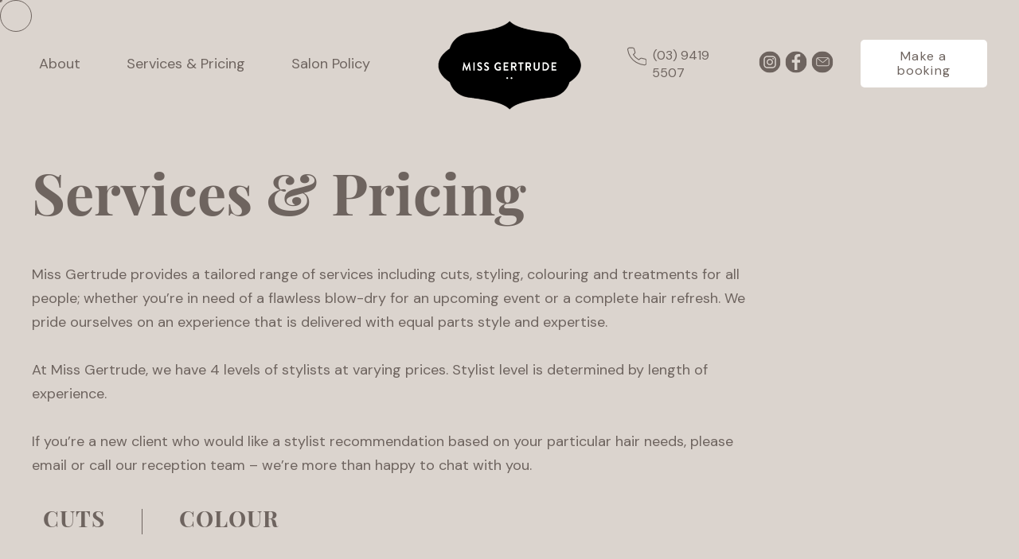

--- FILE ---
content_type: text/html; charset=UTF-8
request_url: https://missgertrude.com/services-pricing
body_size: 4179
content:
<!DOCTYPE html>
<html lang="en" >

<head>
    <title>Services & Pricing | Miss Gertude</title>
    <meta charset="utf8">
    <meta http-equiv="X-UA-Compatible" content="IE=edge" />
    <meta name="viewport"
        content="width=device-width, initial-scale=1.0, maximum-scale=1.0, user-scalable=no, shrink-to-fit=no" />
    <meta name="title" content="Services and Pricing - Miss Gertrude Hair Salon Fitzroy">
    <meta name="keywords" content="services Miss Gertrude hair salon Fitzroy; prices Miss Gertrude hair salon Fitzroy">
    <meta name="description" content="Miss Gertrude salon in Fitzroy, provides a tailored range of hair services including cuts, styling, colouring and treatments for all people.">

    <meta itemprop="name" content="Miss Gertude">
    <meta itemprop="url" content="https://missgertrude.com/services-pricing">
    <meta itemprop="description" content="Miss Gertrude salon in Fitzroy, provides a tailored range of hair services including cuts, styling, colouring and treatments for all people.">
    <meta property="og:site_name" content="Miss Gertude">
    <meta property="og:locale" content="en_GB">
    <meta property="og:type" content="website">
    <meta property="og:title" content="Services and Pricing - Miss Gertrude Hair Salon Fitzroy">
    <meta property="og:description" content="Miss Gertrude salon in Fitzroy, provides a tailored range of hair services including cuts, styling, colouring and treatments for all people.">
    <meta property="og:url" content="https://missgertrude.com/services-pricing">
    <meta property="og:image" content="">
    <meta property="og:image:secure_url" content="">
    <meta name="twitter:card" content="summary">
    <meta name="twitter:description" content="Miss Gertrude salon in Fitzroy, provides a tailored range of hair services including cuts, styling, colouring and treatments for all people.">
    <meta name="twitter:title" content="Services and Pricing - Miss Gertrude Hair Salon Fitzroy">
    <meta name="twitter:url" content="https://missgertrude.com/services-pricing">
    <meta name="twitter:image" content="">

    <meta name="csrf-token" content="L6nPV8ojyOke4q0FcBe6CynpZe9e9GqW17WYVAB5">

    <!-- Google tag (gtag.js) -->
    <script async src="https://www.googletagmanager.com/gtag/js?id=G-16B0KMQKWD"></script>
    <script>
        window.dataLayer = window.dataLayer || [];

        function gtag() {
            dataLayer.push(arguments);
        }
        gtag('js', new Date());
        gtag('config', 'G-16B0KMQKWD');

    </script>

    <script src='https://www.google.com/recaptcha/api.js'></script>
    <script src="https://js.stripe.com/v3/"></script>
    
    <link rel="shortcut icon" href="/img/favicon/favicon.ico" type="image/x-icon">
    <link rel="apple-touch-icon" sizes="180x180" href="/img/favicon/apple-touch-icon.png">
    <link rel="icon" type="image/png" sizes="32x32" href="/img/favicon/favicon-32x32.png">
    <link rel="icon" type="image/png" sizes="16x16" href="/img/favicon/favicon-16x16.png">
    <link rel="manifest" href="/site.webmanifest">

    <link rel="stylesheet" href="/css/vendor.css">
    <link rel="stylesheet" href="/css/app.css">

    <link rel="stylesheet" href="https://unpkg.com/aos@next/dist/aos.css" />
</head>

<body id="services-pricing">
    
    <header>
    <div class="desktop-menu">
        <div class="row">
            <div class="column left">
                <nav>
            <ul>
                                                                            <li><a href="https://missgertrude.com/about" class="magic-hover magic-hover__square">About</a>
                    
                                                                <li><a href="https://missgertrude.com/services-pricing" class="magic-hover magic-hover__square">Services &amp; Pricing</a>
                    
                                                                <li><a href="https://missgertrude.com/salon-policy" class="magic-hover magic-hover__square">Salon Policy</a>
                    
                                                                                                                                                    </ul>
    </nav>            </div>
            <div class="column center">
                <a href="https://missgertrude.com">
                    <img class="logo" src="/img/miss-gertrude-logo.svg" alt="Miss Gertude logo">
                </a>
            </div>
            <div class="column right">
                <a href="tel:0394195507" class="phone magic-hover magic-hover__square">(03) 9419 5507</a>
                <ul class="social-media">
                    <li><a href="https://www.instagram.com/missgertrudesalon/" target="_blank" class="facebook"><img
                                src="/img/instagram-logo.svg"></a></li>
                    <li><a href="https://www.facebook.com/MissGertrudeSalon" target="_blank" class="linkedin"><img
                                src="/img/facebook-logo.svg"></a></li>
                    <li><a href="mailto:info@missgertrude.com" class="linkedin"><img src="/img/email-logo.svg"></a></li>
                </ul>
                <a class="button white booking-modal">Make a booking</a>
            </div>
        </div>
    </div>
    <div class="mobile-menu">
        <a href="https://missgertrude.com">
            <img class="logo" src="/img/miss-gertrude-logo.svg" alt="Miss Gertude logo">
        </a>
        <div class="mobile-menu-bottom">
            <div class="column left">
                <a href="tel:0394195507" class="phone magic-hover magic-hover__square">(03) 9419 5507</a>
            </div>
            <div class="column right">
                <ul class="social-media">
                    <li><a href="https://www.instagram.com/missgertrudesalon/" target="_blank" class="facebook"><img
                                src="/img/instagram-logo.svg"></a></li>
                    <li><a href="https://www.facebook.com/MissGertrudeSalon" target="_blank" class="linkedin"><img
                                src="/img/facebook-logo.svg"></a></li>
                    <li><a href="mailto:info@missgertrude.com" class="linkedin"><img src="/img/email-logo.svg"></a></li>
                </ul>
                <div class="burger-menu" id="toggle">
                    <span class="top"></span>
                    <span class="middle"></span>
                    <span class="bottom"></span>
                </div>
            </div>
        </div>

        <div class="overlay" id="overlay">
            <nav class="overlay-menu">
                <nav>
            <ul>
                                                                            <li><a href="https://missgertrude.com/about" class="magic-hover magic-hover__square">About</a>
                    
                                                                <li><a href="https://missgertrude.com/services-pricing" class="magic-hover magic-hover__square">Services &amp; Pricing</a>
                    
                                                                <li><a href="https://missgertrude.com/salon-policy" class="magic-hover magic-hover__square">Salon Policy</a>
                    
                                                                                                                                                    </ul>
    </nav>            </nav>
        </div>
    </div>
</header>


    <main class="">
                <section id="cms-page-intro" class="container">
    <div class="cms-page-text-intro">
      <h1>Services & Pricing</h1>
      <p id="isPasted">Miss Gertrude provides a tailored range of services including cuts, styling, colouring and treatments for all people; whether you&rsquo;re in need of a flawless blow-dry for an upcoming event or a complete hair refresh. We pride ourselves on an experience that is delivered with equal parts style and expertise.</p><p><br></p><p>At Miss Gertrude, we have 4 levels of stylists at varying prices. Stylist level is determined by length of experience.&nbsp;</p><p><br></p><p>If you&rsquo;re a new client who would like a stylist recommendation based on your particular hair needs, please email or call our reception team &ndash; we&rsquo;re more than happy to chat with you.</p>
    </div>

    </section>
        <section id="services-pricing-content" class="container">
    <ul class="services-quick-links">
        <li><a href="#cuts" class="magic-hover magic-hover__square">Cuts</a></li>
        <li><a href="#colour" class="magic-hover magic-hover__square">Colour</a></li>
    </ul>

    <div class="services-pricing-item-position" id="cuts">
        <div class="services-pricing-item">
            <h3>Cuts</h3>
            <div class="services-pricing-item-row sub-section">
                <p class="col-1 bold">Hair cuts</p>
            </div>
            <div class="services-pricing-item-row">
                <p class="col-1">Dom/Darragh Cut (principle stylists)</p>
                <p class="col-2">$134</p>
            </div>
            <div class="services-pricing-item-row">
                <p class="col-1">Daniela Cut (master stylist)</p>
                <p class="col-2">$142</p>
            </div>
            <div class="services-pricing-item-row">
                <p class="col-1">Nuwee Cut (director)</p>
                <p class="col-2">$147</p>
            </div>

            <div class="services-pricing-item-row sub-section">
                <p class="col-1 bold">Blow waves</p>
            </div>
            <div class="services-pricing-item-row">
                <p class="col-1">Senior Stylist</p>
                <p class="col-2">$76 - $86</p>
            </div>
            <div class="services-pricing-item-row">
                <p class="col-1">Principal Stylist</p>
                <p class="col-2">$79 - $89</p>
            </div>
            <div class="services-pricing-item-row">
                <p class="col-1">Director</p>
                <p class="col-2">$83 - $93</p>
            </div>

            <div class="services-pricing-item-row sub-section">
                <p class="col-1 bold">Fringe cut</p>
                <p class="col-2">$29</p>
            </div>
        </div>
    </div>

    <div class="services-pricing-item-position" id="colour">
        <div class="services-pricing-item">
            <h3>Colour services</h3>

            <div class="services-pricing-item-row sub-section">
                <p class="col-1 bold">Tint</p>
            </div>
            <div class="services-pricing-item-row">
                <p class="col-1">Tint Regrowth</p>
                <p class="col-2">from $143</p>
            </div>
            <div class="services-pricing-item-row">
                <p class="col-1">Tint Long (roots to ends)</p>
                <p class="col-2">from $188</p>
            </div>
            <small class="small-text left">This service is a one colour application, applied on scalp and will cover greys.</small>

            <div class="services-pricing-item-row sub-section">
                <p class="col-1 bold">FOILS</p>
            </div>
            <div class="services-pricing-item-row">
                <p class="col-1">Partial</p>
                <p class="col-2">$99 - $114</p>
            </div>
            <div class="services-pricing-item-row">
                <p class="col-1">1/4 Head</p>
                <p class="col-2">$143 - $166</p>
            </div>
            <div class="services-pricing-item-row">
                <p class="col-1">1/2 Head</p>
                <p class="col-2">$185 - $205</p>
            </div>
            <div class="services-pricing-item-row">
                <p class="col-1">3/4 Head</p>
                <p class="col-2">$228 - $258</p>
            </div>
            <div class="services-pricing-item-row">
                <p class="col-1">Full Head</p>
                <p class="col-2">$248 - $286</p>
            </div>
            <div class="services-pricing-item-row">
                <p class="col-1">Balayage</p>
                <p class="col-2">$214 - $229</p>
            </div>

            <div class="services-pricing-item-no-row sub-section">
                <p class="col-1 bold">REWORK FOILS</p>
                <p class="col-1">If you haven't had your foils done for longer than 3 months or your regrowth is longer than 5cm, please book a rework which will  allow extra time.</p>
            </div>
            <div class="services-pricing-item-row">
                <p class="col-1">Partial</p>
                <p class="col-2">$124 - $139</p>
            </div>
            <div class="services-pricing-item-row">
                <p class="col-1">1/4 Head</p>
                <p class="col-2">$168 - $196</p>
            </div>
            <div class="services-pricing-item-row">
                <p class="col-1">1/2 Head</p>
                <p class="col-2">$210 - $238</p>
            </div>
            <div class="services-pricing-item-row">
                <p class="col-1">3/4 Head</p>
                <p class="col-2">$253 - $276</p>
            </div>
            <div class="services-pricing-item-row">
                <p class="col-1">Full Head</p>
                <p class="col-2">$273 - $311</p>
            </div>
            <div class="services-pricing-item-row">
                <p class="col-1">Balayage</p>
                <p class="col-2">$259 - $282</p>
            </div>

            <div class="services-pricing-item-no-row sub-section">
                <p class="col-1 bold">COLOUR COMBINATIONS</p>
                <p class="col-1">This service is a combination of a tint and foils.</p>
            </div>
            <div class="services-pricing-item-row">
                <p class="col-1">CC1</p>
                <p class="col-2">$178 - $208</p>
            </div>
            <div class="services-pricing-item-row">
                <p class="col-1">CC2</p>
                <p class="col-2">$202 - $232</p>
            </div>
            <div class="services-pricing-item-row">
                <p class="col-1">CC3</p>
                <p class="col-2">$238 - $268</p>
            </div>
            <div class="services-pricing-item-row">
                <p class="col-1">CC4</p>
                <p class="col-2">$268 - $298</p>
            </div>

            <div class="services-pricing-item-row sub-section">
                <p class="col-1 bold">TONER</p>
            </div>
            <div class="services-pricing-item-row">
                <p class="col-1">Toner with colour services</p>
                <p class="col-2">from $70</p>
            </div>
            <div class="services-pricing-item-row">
                <p class="col-1">Toner and styling (as a separate service)</p>
                <p class="col-2">from $100</p>
            </div>

            <div class="services-pricing-item-row sub-section">
                <p class="col-1 bold">SCALP BLEACH</p>
            </div>
            <div class="services-pricing-item-row">
                <p class="col-1">Scalp bleach</p>
                <p class="col-2">From $258 - $306</p>
            </div>
            <small class="small-text right">(Consultation needed)</small>

            <div class="services-pricing-item-row">
                <p class="col-1">Colour Correction</p>
                <p class="col-2">Consultation needed</p>
            </div>

             <div class="services-pricing-item-row">
                <p class="col-1">Perms</p>
                <p class="col-2">Consultation needed</p>
            </div>
        </div>
    </div>
</section>

<section id="cms-page-content" class="container">
            <section id="services-pricing-1col-text" class="content-block cols-1">
                            <div id="services-pricing-1col-text-col1" class="text">
                    <p>Miss Gertrude is now a certified Sustainable Salon &ndash; a social enterprise designed to make salon waste history. Through careful disposal of waste by-products, Sustainable Salons has made it possible for each and every Miss Gertrude client to eliminate 95% of the negative impact of their salon service via a small $3 fee on your service bill. This fee is delivered directly to Sustainable Salons, supporting a range of important sustainability and community initiatives.</p>
                    </div>
                    </section>
    </section>

<section id="cta-button" class="container">
    <a class="round-button booking-modal">
        <p>Make your</p>
        <h1>Booking</h1>
    </a>
</section>
    </main>

    <footer>
    <div class="top-footer">
        <div class="container">
            <div class="row">
                <div class="column left">
                    <a href="https://missgertrude.com">
                        <img class="logo" src="/img/miss-gertrude-logo.svg" alt="Miss Gertude logo">
                    </a>
                    <p>Rear 150 Gertrude St, Fitzroy VIC 3065</p>
                    <div class="phone-socmed">
                        <a href="tel:0394195507" class="phone magic-hover magic-hover__square">(03) 9419 5507</a>
                        <ul class="social-media">
                            <li><a href="https://www.instagram.com/missgertrudesalon/" target="_blank" class="facebook"><img src="/img/instagram-logo.svg"></a></li>
                            <li><a href="https://www.facebook.com/MissGertrudeSalon" target="_blank" class="linkedin"><img src="/img/facebook-logo.svg"></a></li>
                            <li><a href="mailto:info@missgertrude.com" class="linkedin"><img src="/img/email-logo.svg"></a></li>
                        </ul>
                    </div>
                </div>
                <div class="column right opening-hours">
                    <div class="opening-hours-item">
                        <span class="day">MON - TUE</span>
                        <span class="hours">10 AM - 6 PM</span>
                    </div>
                    <div class="opening-hours-item">
                        <span class="day">WED - THU</span>
                        <span class="hours">10 AM - 9 PM</span>
                    </div>
                    <div class="opening-hours-item">
                        <span class="day">FRIDAY</span>
                        <span class="hours">10 AM - 6 PM</span>
                    </div>
                    <div class="opening-hours-item">
                        <span class="day">SATURDAY</span>
                        <span class="hours">9  AM - 5 PM</span>
                    </div>
                    <div class="opening-hours-item">
                        <span class="day">SUNDAY</span>
                        <span class="hours">CLOSED</span>
                    </div>
                </div>
            </div>
        </div>
    </div>
    <div class="bottom-footer">
        <div class="container">
            <div class="row">
                <div class="column left">
                    <ul>
                        <li><a href="https://missgertrude.com/salon-policy">Salon Policy</a></li>
                    </ul>
                </div>
                <div class="column right">
                   <a href="https://digitalbridge.com.au/" target="_blank" class="credit-link">Website Design by Digital Bridge</a>
                </div>
            </div>
        </div>
    </div>
</footer>
    <div id="booking-modal" class="modal">
        <div class="modal-content">
            <span class="close-booking">&times;</span>
            <section class="home-contact-form" id="enquiry">
                <div class="prompt-text">
                    <h3>If you are needing to book a colour service after 3:30pm, please ring the salon to speak with
                        our
                        receptionist to make your booking.</h3>
                    <p>An additional 1.5 hours is required for all colour services for process and drying time and any
                        appointment made later than the time mentioned above does not allow for this required step. If
                        you
                        are unsure of timing for your colour, please call or email the salon as this will avoid any
                        rescheduling issues and ensure you are booked in with ample time for your full colour service.
                        Salon
                        hours are presented on the first page of the booking form.</p>
                </div>
                <a href="https://home.shortcutssoftware.com/missgertrude#/_h/sites/2456/details" target="_blank"
                    class="button border">Book now</a>
            </section>
        </div>
    </div>

    <div class="overlay-modal"></div>
    <div class="overlay"></div>

    <script src="/js/manifest.js"></script>
    <script src="/js/vendor.js"></script>
    <script src="/js/app.js"></script>

    <script type="text/javascript"
        src="https://res.cloudinary.com/veseylab/raw/upload/v1636192990/magicmouse/magic_mouse-1.2.1.cdn.min.js">
    </script>
    <script type="text/javascript">
        options = {
            "cursorOuter": "circle-basic",
            "hoverEffect": "circle-move",
            "hoverItemMove": false,
            "defaultCursor": false,
            "outerWidth": 40,
            "outerHeight": 40
        };
        magicMouse(options);

    </script>

    <script src="https://unpkg.com/aos@next/dist/aos.js"></script>
    <script>
        AOS.init({
            once: false,
            mirror: false
        });

    </script>


    <script src="https://missgertrude.com/js/jqvalidate-additional-methods.js"></script>

    <!-- Polyfill for ES6 Promises for IE11, UC Browser and Android browser support -->
    <script src="https://cdnjs.cloudflare.com/ajax/libs/core-js/2.4.1/core.js"></script>
    </body>

</html>


--- FILE ---
content_type: text/css
request_url: https://missgertrude.com/css/app.css
body_size: 8330
content:
@import url(https://use.typekit.net/xvb6osj.css);
@import url(https://fonts.googleapis.com/css2?family=DM+Sans&display=swap);
/*! normalize.css v8.0.1 | MIT License | github.com/necolas/normalize.css */html{-webkit-text-size-adjust:100%;line-height:1.15}body{margin:0}main{display:block}h1{font-size:2em;margin:.67em 0}hr{box-sizing:content-box;height:0;overflow:visible}pre{font-family:monospace,monospace;font-size:1em}a{background-color:transparent}abbr[title]{border-bottom:none;text-decoration:underline;-webkit-text-decoration:underline dotted;text-decoration:underline dotted}b,strong{font-weight:bolder}code,kbd,samp{font-family:monospace,monospace;font-size:1em}small{font-size:80%}sub,sup{font-size:75%;line-height:0;position:relative;vertical-align:baseline}sub{bottom:-.25em}sup{top:-.5em}img{border-style:none}button,input,optgroup,select,textarea{font-family:inherit;font-size:100%;line-height:1.15;margin:0}button,input{overflow:visible}button,select{text-transform:none}[type=button],[type=reset],[type=submit],button{-webkit-appearance:button}[type=button]::-moz-focus-inner,[type=reset]::-moz-focus-inner,[type=submit]::-moz-focus-inner,button::-moz-focus-inner{border-style:none;padding:0}[type=button]:-moz-focusring,[type=reset]:-moz-focusring,[type=submit]:-moz-focusring,button:-moz-focusring{outline:1px dotted ButtonText}fieldset{padding:.35em .75em .625em}legend{box-sizing:border-box;color:inherit;display:table;max-width:100%;padding:0;white-space:normal}progress{vertical-align:baseline}textarea{overflow:auto}[type=checkbox],[type=radio]{box-sizing:border-box;padding:0}[type=number]::-webkit-inner-spin-button,[type=number]::-webkit-outer-spin-button{height:auto}[type=search]{-webkit-appearance:textfield;outline-offset:-2px}[type=search]::-webkit-search-decoration{-webkit-appearance:none}::-webkit-file-upload-button{-webkit-appearance:button;font:inherit}details{display:block}summary{display:list-item}[hidden],template{display:none}
@charset "UTF-8";.toggle .title-name{background:#6e645f}.toggle .toggle-title{display:block;margin-bottom:1em;position:relative}.toggle .toggle-title h3{cursor:pointer;margin:0}.toggle .toggle-inner{display:none;margin:2em auto 1em;padding:0 1em 1em;text-align:left}.toggle .toggle-inner div{max-width:100%}.toggle .toggle-title .title-name{color:#fff;display:block;font-size:1.125rem;padding:1em 3em 1em 1em;text-align:left}.toggle .toggle-title .title-name:after{content:"⌃";height:24px;position:absolute;right:1em;text-align:center;top:40%;transform:translateY(-50%) rotate(180deg);transition:all .3s ease;width:24px}.toggle.active .title-name:after{content:"⌃";top:55%;transform:translateY(-50%)}.slick-slide,.slick-slide.slick-active .caption,.slick-slide:before{backface-visibility:hidden}.slick-slide:before{content:"";height:100%;left:0;position:absolute;top:0;width:100%}.main-slider{height:38vw;margin-bottom:50px;min-height:8vw;opacity:0;position:relative;transition:all 1.2s ease;visibility:hidden;width:100%}.main-slider.slick-initialized{opacity:1;visibility:visible}.slick-slide{height:38vw;position:relative}.slick-slide:before{background-color:#000;opacity:.3;z-index:1}.slick-slide video{display:block;height:auto;left:50%;min-height:100%;min-width:100%;position:absolute;top:50%;transform:translate(-50%,-50%);width:auto}.slick-slide iframe{pointer-events:none;position:relative}.slick-slide figure{height:100%;position:relative}.slick-slide .slide-image{background-position:50%;background-size:cover;height:100%;opacity:0;transition:all .8s ease}.slick-slide .slide-image.show{opacity:1}.slick-slide .image-entity{opacity:0;visibility:hidden;width:100%}.slick-slide .slide-media{animation:slideOut .4s cubic-bezier(.4,.29,.01,1)}.slick-slide.slick-active{z-index:1}.slick-slide.slick-active .slide-media{animation:slideIn 2.4s cubic-bezier(.4,.29,.01,1)}.slick-slide.slick-active .caption{background:hsla(0,0%,100%,.9);margin:0;max-width:21.875rem;padding:.75rem 1rem 1rem;position:absolute;transition:all .7s cubic-bezier(.32,.34,0,1.62) .6s;transition:all .3s ease;z-index:1}.slick-slide.slick-active .caption.top-left{left:2.5rem;top:2.5rem}.slick-slide.slick-active .caption.top-center{left:50%;top:2.5rem;transform:translate(-50%)}.slick-slide.slick-active .caption.top-right{right:2.5rem;top:2.5rem}.slick-slide.slick-active .caption.center-left{left:2.5rem;top:50%;transform:translateY(-50%)}.slick-slide.slick-active .caption.center-center{left:50%;top:50%;transform:translate(-50%,-50%)}.slick-slide.slick-active .caption.center-right{right:2.5rem;top:50%;transform:translateY(-50%)}.slick-slide.slick-active .caption.bottom-left{bottom:2.5rem;left:2.5rem}.slick-slide.slick-active .caption.bottom-center{bottom:2.5rem;left:50%;transform:translate(-50%)}.slick-slide.slick-active .caption.bottom-right{bottom:2.5rem;right:2.5rem}.slick-dots{bottom:.625em;display:flex;justify-content:center;left:50%;transform:translate(-50%)}.slick-dots li{margin:0}.slick-dots li.slick-active button:before{opacity:1}.slick-dots li:hover button:before{opacity:.75}.slick-dots li button:before{color:#fff;font-size:12px;opacity:.5}@keyframes slideIn{0%{filter:blur(15px)}to{filter:blur(0)}}@keyframes slideOut{0%{filter:blur(0)}to{filter:blur(15px)}}.content-block.cols-2{display:flex;flex-wrap:wrap}.content-block.cols-2 section{flex-basis:50%;max-width:50%;padding:0 2em 0 0}.content-block.cols-2 section img{max-height:400px}.content-block.cols-3{display:flex;flex-wrap:wrap}.content-block.cols-3 section{flex-basis:33.3333333%;max-width:33.3333333%;padding:0 2em 0 0}.content-block.cols-3 section img{max-height:400px}.button,button{-webkit-appearance:none;-moz-appearance:none;appearance:none;backface-visibility:hidden;-webkit-backface-visibility:hidden;border:1px solid #6e645f;border-radius:5px;color:inherit;cursor:pointer;display:table;letter-spacing:1.2px;line-height:inherit;padding:.75em 1em;text-decoration:none}.button,.button:hover,button,button:hover{transition:.2s ease-in-out}.button:focus,button:focus{outline:0}.button.primary,button.primary{background:#6e645f;color:#fff}.button.white,button.white{background:#fff;border:none;color:#6e645f}.button.white:hover,button.white:hover{background:#6e645f;color:#fff}.button.border,button.border{background:transparent;border:none;box-shadow:inset 0 0 0 1px #6e645f;color:#6e645f}.button.border:hover,button.border:hover{background:#6e645f;color:#fff}form .full{width:100%}form .half{padding:0 .5rem;width:50%}form .half:nth-of-type(2n){padding-right:0}form .half:nth-of-type(odd){padding-left:0}form .half.offset-right{margin-right:50%}form .half.offset-left{margin-left:50%}fieldset{border:none;margin:0;padding:5px}label{display:table;font-size:.75rem;font-weight:200}label input{margin-right:1em}button,input[type=submit]{margin:2em auto 0}input[type=email],input[type=number],input[type=password],input[type=search],input[type=tel],input[type=text],input[type=url],textarea{background:#fff;border:1px solid rgba(0,0,0,.5);border-radius:5px;clear:left;color:#212121;display:block;font-family:DM Sans,sans-serif;height:auto;margin-bottom:1em;outline:none;padding:1rem;resize:vertical;width:100%}select{-webkit-appearance:none;-moz-appearance:none;appearance:none;background:#fff url(/img/arrow.gif) no-repeat;background-position:right .75rem top 50%;border:1px solid #dfdfdf;clear:left;color:#212121;display:block;font-family:DM Sans,sans-serif;height:auto;padding:1rem;text-overflow:ellipsis;width:100%}.checkbox{opacity:0;position:absolute}.checkbox+label{cursor:pointer;padding:0;position:relative}.checkbox+label:before{background:#fff;border:1px solid #6e645f;content:"";display:inline-block;height:16px;margin-right:.75rem;vertical-align:text-top;width:16px}.checkbox:hover+label:before{background:#6e645f}.checkbox:focus+label:before{box-shadow:0 0 0 3px rgba(0,0,0,.12)}.checkbox:checked+label:before{background:#6e645f}.checkbox:checked+label:after{background:#fff;box-shadow:2px 0 0 #fff,4px 0 0 #fff,4px -2px 0 #fff,4px -4px 0 #fff,4px -6px 0 #fff,4px -8px 0 #fff;content:"";height:2px;left:4px;position:absolute;top:8px;transform:rotate(45deg);width:2px}.checkbox:disabled+label{color:#fff;cursor:auto}.checkbox:disabled+label:before{background:#d9d9d9;box-shadow:none}[type=radio]{left:-9999px;position:absolute}[type=radio]:checked{opacity:1;transform:scale(1)}[type=radio]:not(:checked){opacity:0;transform:scale(0)}[type=radio]+label{cursor:pointer;display:inline-block;line-height:20px;padding-left:25px;position:relative}[type=radio]+label:before{background:#fff;border:1px solid #6e645f;border-radius:100%;content:"";height:16px;left:0;position:absolute;top:0;width:16px}[type=radio]+label:after{background:#6e645f;border-radius:100%;content:"";height:12px;left:3px;position:absolute;top:3px;transition:all .3s ease;width:12px}.message{clear:both;padding:.75em 0;text-align:center}.message p{margin:0 auto}.message.negative{background:#e64747;color:#fff;margin-bottom:10px;text-align:center}.message.negative p{margin:0}.message.positive,.message.success{background:#0ab04b;color:#fff}span.error{color:#e64747;display:block;float:left;font-size:80%;margin:.5em 0 1em;width:100%}span.error:empty{display:none}p.error{color:#e64747;text-align:center}#add-to-cart{margin:0 auto;max-width:480px}#add-to-cart #product-form,#add-to-cart #product-variant-form{align-items:center;display:flex;flex-wrap:wrap;justify-content:space-between}#add-to-cart #product-form button,#add-to-cart #product-form input,#add-to-cart #product-form select,#add-to-cart #product-variant-form button,#add-to-cart #product-variant-form input,#add-to-cart #product-variant-form select{flex:0 1 auto;width:auto}#add-to-cart #product-form #select-variant,#add-to-cart #product-variant-form #select-variant{width:100%}#add-to-cart #product-form #product-price .price.original,#add-to-cart #product-form #variant-price .price.original,#add-to-cart #product-variant-form #product-price .price.original,#add-to-cart #product-variant-form #variant-price .price.original{text-decoration:line-through}#product-variant-options{width:100%}#product-variant-options td{border:1px solid #9e9e9e;padding:5px;text-align:left;vertical-align:middle}#product-variant-options td.variant-price{text-align:right}#product-variant-options td.variant-price .price.original{text-decoration:line-through}#checkout-cart,#preview-cart{overflow:hidden;width:100%}#checkout-cart .cart-items>li,#checkout-cart .cart-summary>.totals,#preview-cart .cart-items>li,#preview-cart .cart-summary>.totals{align-items:center;display:flex;flex-wrap:nowrap;justify-content:space-between;text-align:left;width:100%}#checkout-cart .cart-items li .item-remove button,#preview-cart .cart-items li .item-remove button{all:initial;cursor:pointer;height:1em;padding:0;position:relative;text-indent:-999em;width:1em}#checkout-cart .cart-items li .item-remove button:before,#preview-cart .cart-items li .item-remove button:before{bottom:0;color:red;content:"x";display:block;font-size:1em;left:0;line-height:1;position:absolute;right:0;text-indent:0;top:0}#preview-cart{background:hsla(0,0%,100%,.75);position:absolute;right:0;width:300px}#preview-cart .cart-empty,#preview-cart .cart-items,#preview-cart .cart-summary{display:none}#preview-cart.active .cart-empty,#preview-cart:hover .cart-empty,:hover>#preview-cart .cart-empty{display:none;padding:20px}#preview-cart.active.has-items .cart-items,#preview-cart.active.has-items .cart-summary,#preview-cart:hover.has-items .cart-items,#preview-cart:hover.has-items .cart-summary,:hover>#preview-cart.has-items .cart-items,:hover>#preview-cart.has-items .cart-summary{display:block;padding:10px 20px}#preview-cart.active.has-items .cart-empty,#preview-cart:hover .cart-empty,#preview-cart:hover.has-items .cart-empty,:hover>#preview-cart .cart-empty,:hover>#preview-cart.has-items .cart-empty{display:none}#checkout-cart{margin:0 auto;max-width:980px}#checkout-cart .cart-empty,#checkout-cart.has-items .cart-items,#checkout-cart.has-items .cart-summary{display:block}#checkout-cart.has-items .cart-empty{display:none}#checkout-cart .cart-summary .button{display:block;width:100%}#checkout-cart .cart-summary>.totals{display:block}#checkout-cart .cart-summary>.totals>.total{display:block;text-align:right;width:100%}main.account section,main.checkout section{margin:0 auto;max-width:980px}main.account form,main.checkout form{margin:0 auto;max-width:480px}#billing-address{display:none}label{padding:10px}label input[type=radio]{opacity:1!important;position:static!important;transform:none!important}body #magicMouseCursor{border:1px solid #6e645f!important}body #magicPointer{background:#6e645f!important}body .magic-hover{padding:.5em}*,:after,:before{box-sizing:border-box;margin:0;padding:0}body,html{-webkit-overflow-scrolling:touch;background:#dbd4ce;font-family:DM Sans,sans-serif;position:relative;text-align:center}body *,html *{box-sizing:border-box}h1{font-family:playfair-display,serif;font-weight:600}p{color:#6e645f;font-size:1.125rem;line-height:30px}.text-error{left:50%;padding:.5em;position:absolute;text-align:center;top:50%;transform:translate(-50%,-50%);width:100%}.container,.mobile-menu,header .desktop-menu .row{margin:0 auto;max-width:1440px;min-width:320px;padding:20px 40px}@media (max-width:900px){.container,.mobile-menu,header .desktop-menu .row{padding:20px}}.container .row,.mobile-menu .row,header .desktop-menu .row .row{display:flex;flex-wrap:nowrap;justify-content:space-between;margin:0 auto}nav.breadcrumbs{text-align:left}nav.breadcrumbs ul,nav.breadcrumbs ul li{display:inline-block}nav.breadcrumbs ul li:not(:last-child):after{content:">";display:inline-block}body>header nav ul li{display:inline-block;list-style:none}main.account ul.sections,main.checkout ul.sections{justify-content:center}main.account ul.sections li,main.checkout ul.sections li{display:block;padding:0 10px}main.account ul.sections li a,main.checkout ul.sections li a{border:1px solid #000;border-radius:5px;display:block;padding:10px 20px}main.account ul.sections li.current a,main.checkout ul.sections li.current a{background:#000;color:#fff}main.account form,main.checkout form{flex:1 0 auto;max-width:600px}main.account.address form,main.account.cart form,main.checkout.address form,main.checkout.cart form{flex:1 0 auto;max-width:980px}main.checkout.cart .cart-items>li.cart-item{padding:5px 10px}main.checkout.cart .cart-items>li.cart-item input{margin:0}main.checkout.cart .cart-items>li.cart-item .item-image{flex:0 0 auto;height:40px;width:40px}main.checkout.cart .cart-items>li.cart-item .item-details{flex:1 0 auto;justify-self:flex-start!important;padding:0 10px;text-align:left;width:calc(50% - 100px)}main.checkout.cart .cart-items>li.cart-item .item-qty{flex:0 0 auto;padding:0 10px;width:calc(50% - 100px)}main.checkout.cart .cart-items>li.cart-item .item-qty input{display:inline-block;width:8rem}main.checkout.cart .cart-items>li.cart-item .item-price{flex:0 0 auto;max-width:8rem;padding:0 10px;text-align:right}main.checkout.cart .cart-items>li.cart-item .item-remove{align-items:center;display:flex;justify-content:center}main.checkout.cart .totals{font-weight:600;padding:0 20px}main.checkout.cart .totals span{display:inline-block;min-width:8rem}header .desktop-menu main.checkout.payment>.row>.row,header .desktop-menu main.checkout.shipping>.row>.row,main.checkout.payment>.container>.row,main.checkout.payment>.mobile-menu>.row,main.checkout.shipping>.container>.row,main.checkout.shipping>.mobile-menu>.row{align-items:flex-start;justify-content:center}main.checkout.payment form,main.checkout.shipping form{margin:0}main.checkout.payment form fieldset.shipping-methods,main.checkout.shipping form fieldset.shipping-methods{padding:20px}main.checkout.payment form fieldset.shipping-methods label,main.checkout.shipping form fieldset.shipping-methods label{align-items:center;display:flex;padding:10px}main.checkout.payment form fieldset.shipping-methods label input,main.checkout.shipping form fieldset.shipping-methods label input{margin-right:1em}main.checkout.payment form fieldset.shipping-methods label span,main.checkout.shipping form fieldset.shipping-methods label span{display:inline-block;font-weight:600;margin-left:1em}main.checkout.payment form fieldset.buttons,main.checkout.shipping form fieldset.buttons{display:flex;justify-content:center}main.checkout.payment form fieldset.buttons .button,main.checkout.payment form fieldset.buttons button,main.checkout.shipping form fieldset.buttons .button,main.checkout.shipping form fieldset.buttons button{margin:2em 10px 0}main.checkout.payment form .payment-method,main.checkout.shipping form .payment-method{margin-top:20px;padding-top:20px}main.checkout.payment form .message,main.checkout.shipping form .message{padding:20px 10px;text-align:left}main.checkout.payment form .message ul,main.checkout.shipping form .message ul{margin:1em 2em}main.checkout.payment .totals,main.checkout.shipping .totals{border-radius:5px;flex:1 0 auto;margin:0 10px;max-width:330px;padding:40px;text-align:left}main.checkout.payment .totals ul,main.checkout.shipping .totals ul{margin:1em 0}main.checkout.payment .totals ul li,main.checkout.shipping .totals ul li{display:flex;font-weight:600;justify-content:space-between;list-style:none;padding:.5em 5px}main.checkout.payment .totals ul li.total,main.checkout.shipping .totals ul li.total{font-weight:700}main.products ul.row{justify-content:flex-start}main.products ul.row li.product{border:1px solid #000;list-style:none;margin:10px;overflow:hidden;width:calc(25% - 20px)}main.products ul.row li.product a.image{background-size:contain;display:block;padding-top:100%;width:100%}main.products ul.row li.product div{padding:20px 40px;text-align:left}.flatpickr-wrapper{width:100%}.flatpickr-calendar.open{filter:none!important;z-index:1000!important}.flatpickr-months{margin-bottom:.5rem}.flatpickr-months,.flatpickr-next-month,.flatpickr-prev-month{--tw-text-opacity:1;color:rgba(61,72,82,var(--tw-text-opacity))}.flatpickr-next-month svg,.flatpickr-prev-month svg{fill:currentColor!important}.flatpickr-current-month span.cur-month:hover,.numInputWrapper:hover{background-color:transparent}.flatpickr-day{border-width:0}.flatpickr-day.today{font-weight:600}.flatpickr-day.today:hover{color:inherit}.flatpickr-day.today:hover,.flatpickr-day:hover{--tw-bg-opacity:1;background-color:rgba(218,225,231,var(--tw-bg-opacity))}.flatpickr-day.selected{--tw-bg-opacity:1;--tw-text-opacity:1;background-color:rgba(39,121,189,var(--tw-bg-opacity));color:rgba(255,255,255,var(--tw-text-opacity))}.flatpickr-day.selected.today:hover,.flatpickr-day.selected:hover{--tw-bg-opacity:1;--tw-text-opacity:1;background-color:rgba(108,178,235,var(--tw-bg-opacity));color:rgba(255,255,255,var(--tw-text-opacity))}.flatpickr-time{border:none!important}.flatpickr-time .flatpickr-am-pm,.flatpickr-time .flatpickr-time,.flatpickr-time input{background:none!important}.flatpickr-time input.flatpickr-hour,.flatpickr-time input.flatpickr-minute,.flatpickr-time input.flatpickr-second{font-weight:600}.flatpickr-time input.flatpickr-hour::-moz-selection,.flatpickr-time input.flatpickr-minute::-moz-selection,.flatpickr-time input.flatpickr-second::-moz-selection{background:none}.flatpickr-time input.flatpickr-hour::selection,.flatpickr-time input.flatpickr-minute::selection,.flatpickr-time input.flatpickr-second::selection{background:none}header .desktop-menu{width:100%}header .desktop-menu .row{align-items:center;display:flex;justify-content:space-between}@media (max-width:900px){header .desktop-menu .row{flex-direction:row}}@media (max-width:699px){header .desktop-menu .row{padding:1rem 20px}}header .desktop-menu .column.center{display:flex;flex:1 1 auto;justify-content:center}header .desktop-menu .column.left{display:flex;flex:0 0 40%;justify-content:flex-start}header .desktop-menu .column.left nav ul li{margin:0 1.25em}header .desktop-menu .column.left nav ul li:first-child{margin-left:0}header .desktop-menu .column.left nav ul li a{color:#6e645f;font-size:1.125rem;text-decoration:none}header .desktop-menu .column.right{align-items:center;display:flex;flex:0 0 40%;justify-content:flex-end}header .desktop-menu .column.right .phone{color:#6e645f;text-decoration:none}header .desktop-menu .column.right .phone:before{background-image:url(/img/phone-logo.svg);background-position:50%;background-repeat:no-repeat;background-size:cover;content:"";display:inline-block;height:24px;margin-right:.5rem;vertical-align:middle;width:24px}header .desktop-menu .column.right ul.social-media{display:flex;list-style-type:none;margin:0 2em}header .desktop-menu .column.right ul.social-media li{border-radius:100%;margin:0 .15em;transition:all .1s ease-in-out}header .desktop-menu .column.right ul.social-media li:hover{transform:scale(1.125)}header .desktop-menu .column.right ul.social-media li a img{height:28px;width:28px}header .desktop-menu .logo{display:block;width:auto}@media (max-width:900px){header .desktop-menu .logo{height:65px}}@media (max-width:699px){header .desktop-menu .logo{height:55px}}header .desktop-menu .header-nav{align-items:center;display:flex;flex-direction:row;justify-content:space-between;position:relative;width:100%}@media (max-width:900px){header .desktop-menu .header-nav{left:50%;position:absolute;top:50%;transform:translate(-50%,-50%)}}header .desktop-menu .header-nav a{text-decoration:none}header .desktop-menu .header-nav ul{background-color:transparent;display:flex;list-style:none;margin:0;padding-left:0}@media (max-width:900px){header .desktop-menu .header-nav ul{align-items:center;flex-direction:column;margin:1em auto;width:100%}}header .desktop-menu .header-nav ul li{background:transparent;color:#212121;display:block;margin:0;padding:1em;text-decoration:none;transition-duration:.3s}header .desktop-menu .header-nav ul li:hover a{color:#6e645f}header .desktop-menu .header-nav ul li.li-overlay{margin-right:1em}header .desktop-menu .header-nav ul li.li-overlay.small-pos{position:relative}header .desktop-menu .header-nav ul li.li-overlay.small-pos:hover a{color:#fff}header .desktop-menu .header-nav ul li.li-overlay:hover{background:#6e645f;z-index:4}header .desktop-menu .header-nav ul li.li-overlay:hover .categories-menu{color:#fff}header .desktop-menu .header-nav ul li.li-overlay:hover .categories-menu:after{background-image:url(/img/up-arrow.svg);background-position:50%;background-repeat:no-repeat;background-size:cover;content:"";display:inline-block;height:16px;margin-left:.5rem;vertical-align:middle;width:24px}header .desktop-menu .header-nav ul li a{color:#212121;font-size:1.125rem;font-weight:500}@media (max-width:900px){header .desktop-menu .header-nav ul li a{color:#fff}}header .desktop-menu .header-nav ul li>ul{background:#fff;display:none;left:1em;margin-top:.15rem;min-width:250px;opacity:0;padding:1em;position:absolute;top:3em;transition:all .5s ease;transition:all .3s ease;visibility:hidden;z-index:200;z-index:100}header .desktop-menu .header-nav ul li>ul.dropdown.small{height:-moz-fit-content;height:fit-content;padding:1em 1em 0;width:-moz-fit-content;width:fit-content}header .desktop-menu .header-nav ul li>ul.dropdown.small li{padding:0 0 1em}header .desktop-menu .header-nav ul li>ul a{color:#000!important;display:block;font-weight:400;text-align:left;width:100%}header .desktop-menu .header-nav ul li>ul a:hover{color:#6e645f!important}header .desktop-menu .header-nav ul li>ul>li{margin:0;padding:0 1em 1em 0;position:relative;width:-moz-fit-content;width:fit-content}header .desktop-menu .header-nav ul li>ul>li:hover{background-color:transparent!important}header .desktop-menu .header-nav ul li>ul>li>ul{background:#fff;display:none;left:100%;min-width:5rem;opacity:0;position:absolute;top:-.15rem;visibility:hidden}header .desktop-menu .header-nav ul li>ul>li>ul:hover{align-content:flex-start;display:flex;flex-direction:column;flex-wrap:wrap;opacity:1;visibility:visible}header .desktop-menu .header-nav ul li>ul:hover{display:flex;opacity:1;visibility:visible}header .desktop-menu .header-nav ul li ul:hover,header .desktop-menu .header-nav ul li:hover>ul{align-content:flex-start;display:flex;flex-direction:column;flex-wrap:wrap;opacity:1;visibility:visible}.desktop-menu{display:block}@media (max-width:1200px){.desktop-menu{display:none}}.mobile-menu{display:none}@media (max-width:1200px){.mobile-menu{border-bottom:1px solid #6e645f;display:block;position:relative;z-index:101}}.mobile-menu .logo{width:9em}.mobile-menu .mobile-menu-bottom{align-items:center;display:flex;justify-content:space-between;margin-top:1.5em}.mobile-menu .mobile-menu-bottom .column.left .phone{color:#6e645f;text-decoration:none}.mobile-menu .mobile-menu-bottom .column.left .phone:before{background-image:url(/img/phone-logo.svg);background-position:50%;background-repeat:no-repeat;background-size:cover;content:"";display:inline-block;height:20px;margin-right:.5rem;vertical-align:middle;width:20px}.mobile-menu .mobile-menu-bottom .column.right{display:flex;flex-direction:row}.mobile-menu .mobile-menu-bottom .column.right ul.social-media{display:flex;list-style-type:none;margin:0}.mobile-menu .mobile-menu-bottom .column.right ul.social-media li{border-radius:100%;margin:0 .15em;transition:all .1s ease-in-out}.mobile-menu .mobile-menu-bottom .column.right ul.social-media li:hover{transform:scale(1.125)}.mobile-menu .mobile-menu-bottom .column.right ul.social-media li a img{height:28px;width:28px}.burger-menu{display:none}@media (max-width:1200px){.burger-menu{border-bottom:0;cursor:pointer;display:block;height:30px;margin-left:1.5em;padding:0;position:relative;right:0;transition:opacity .25s ease;width:30px;z-index:101}.burger-menu:hover{opacity:.7}.burger-menu.active .top{background:#6e645f;transform:translateY(11px) translateX(0) rotate(45deg)}.burger-menu.active .middle{opacity:0}.burger-menu.active .bottom{background:#6e645f;transform:translateY(-9px) translateX(0) rotate(-45deg)}.burger-menu span{background:#6e645f;border:none;cursor:pointer;height:2px;left:0;position:absolute;top:4px;transition:all .35s ease;width:100%;z-index:101}.burger-menu span:nth-of-type(2){top:14px}.burger-menu span:nth-of-type(3){top:24px}}.overlay{background:#dbd4ce;height:0;left:0;opacity:0;position:fixed;top:190.8px;transition:opacity .35s,visibility .35s,height .35s;visibility:hidden;width:100%;z-index:100}.overlay.open{height:100%;opacity:.98;visibility:visible}.overlay.open li{animation:fadeInRight .5s ease forwards;animation-delay:.35s}.overlay.open li:nth-of-type(2){animation-delay:.4s}.overlay.open li:nth-of-type(3){animation-delay:.45s}.overlay.open li:nth-of-type(4){animation-delay:.5s}.overlay.open li:nth-of-type(5){animation-delay:.55s}.overlay.open li:nth-of-type(6){animation-delay:.6s}.overlay.open li:nth-of-type(7){animation-delay:.65s}.overlay.open li:nth-of-type(8){animation-delay:.7s}.overlay.open li:nth-of-type(9){animation-delay:.75s}.overlay.open li:nth-of-type(10){animation-delay:.8s}.overlay.open li:nth-of-type(11){animation-delay:.85s}.overlay.open li:nth-of-type(12){animation-delay:.9s}@media (max-width:900px){.overlay{opacity:0;visibility:hidden}}.overlay-menu{display:block}.overlay-menu nav{left:50%;position:absolute;top:2em;transform:translate(-50%,2em);width:100%}.overlay-menu nav ul{display:flex;flex-direction:column;width:100%}.overlay-menu nav ul li{padding:1.5em 1em}.overlay-menu nav ul li a{color:#6e645f;font-family:playfair-display,serif;font-size:2rem;text-decoration:none}footer{border-top:1px solid #6e645f;margin-top:4em;padding-top:1em}footer .top-footer{margin-bottom:1em}@media (max-width:699px){footer .top-footer .row{align-items:center;flex-direction:column;justify-content:center}}footer .top-footer .column.left{align-items:flex-start;display:flex;flex-direction:column}@media (max-width:699px){footer .top-footer .column.left{align-items:center}}footer .top-footer .column.left .logo{height:100px}@media (max-width:699px){footer .top-footer .column.left .logo{height:90px}}footer .top-footer .column.left p{margin:.75em 0}@media (max-width:699px){footer .top-footer .column.left p{font-size:1rem;margin:.25em 0 0}}footer .top-footer .column.left .phone-socmed{align-items:center;display:flex}footer .top-footer .column.left .phone-socmed .phone{color:#6e645f;font-size:1.125rem;text-decoration:none}footer .top-footer .column.left .phone-socmed .phone:before{background-image:url(/img/phone-logo.svg);background-position:50%;background-repeat:no-repeat;background-size:cover;content:"";display:inline-block;height:24px;margin-right:.5rem;vertical-align:middle;width:24px}@media (max-width:699px){footer .top-footer .column.left .phone-socmed .phone{font-size:1rem}}footer .top-footer .column.left .phone-socmed ul.social-media{display:flex;list-style-type:none;margin:0 2em}footer .top-footer .column.left .phone-socmed ul.social-media li{border-radius:100%;margin:0 .15em;transition:all .1s ease-in-out}footer .top-footer .column.left .phone-socmed ul.social-media li:hover{transform:scale(1.125)}footer .top-footer .column.left .phone-socmed ul.social-media li a img{height:28px;width:28px}footer .top-footer .column.right.opening-hours{align-content:flex-start;display:flex;flex-direction:column;justify-content:space-between;text-align:left}@media (max-width:699px){footer .top-footer .column.right.opening-hours{margin-top:1em;max-width:100%}}footer .top-footer .column.right.opening-hours .opening-hours-item{color:#6e645f;display:flex;justify-content:space-between}@media (max-width:699px){footer .top-footer .column.right.opening-hours .opening-hours-item{margin-bottom:.5em}}footer .top-footer .column.right.opening-hours .opening-hours-item .day{margin-right:1em}@media (max-width:699px){footer .top-footer .column.right.opening-hours .opening-hours-item .day{margin-right:3em}}footer .bottom-footer{background:#6e645f}footer .bottom-footer .column.left ul li{display:inline-block;margin-right:1em}footer .bottom-footer .column.left ul li a{color:#fff;font-size:.85rem;text-decoration:none}footer .bottom-footer .column.right .credit-link{color:#fff;font-size:.85rem}#home-main-text{margin:8em auto 10em}@media (max-width:900px){#home-main-text{margin:3em auto 0}}#home-main-text h1{color:#6e645f;font-size:5em;letter-spacing:4px;line-height:50px;margin:0 0 .65em;text-transform:uppercase}@media (max-width:800px){#home-main-text h1{font-size:3.5rem;letter-spacing:3px;line-height:62px}}#home-main-text .home-main-text-content{display:block;margin:0 auto;max-width:750px}#home-main-text .home-main-text-content p{font-size:1.45rem;line-height:42px}@media (max-width:699px){#home-main-text .home-main-text-content p{font-size:1.25rem;line-height:35px}}#home-main-text .button.border{border-radius:8px;display:block;font-size:1.125rem;margin:1.5em auto 0;padding:.75em 2em;width:-moz-fit-content;width:fit-content}@media (max-width:699px){#home-main-text .button.border{padding:.75em 1.5em}}#home-exp-text{margin:0 auto 6em}@media (max-width:900px){#home-exp-text{margin:0 auto 2em}#home-exp-text .row{flex-direction:column}}#home-exp-text .text h1{color:#6e645f;font-size:2.25em;letter-spacing:2px;margin:0;text-align:left}@media (max-width:1000px){#home-exp-text .text h1{font-size:2em}}@media (max-width:800px){#home-exp-text .text h1{font-size:1.5em}}#home-exp-text .text h1 .shadow-h1{font-size:5em;text-shadow:0 2px 0 #6e645f,0 14px 10px rgba(0,0,0,.15),0 24px 2px rgba(0,0,0,.1),0 34px 30px rgba(0,0,0,.1)}@media (max-width:1000px){#home-exp-text .text h1 .shadow-h1{font-size:4.5em}}@media (max-width:800px){#home-exp-text .text h1 .shadow-h1{font-size:3.5em}}#home-exp-text .text p{font-size:1.45rem;line-height:40px;margin:.5em 8em 2em;text-align:left}@media (max-width:1200px){#home-exp-text .text p{margin:.5em 2em 2em 0}}@media (max-width:699px){#home-exp-text .text p{font-size:1.25rem;line-height:35px;margin:1em auto 2em}}@media (max-width:1200px){#home-exp-text .column.right{width:500px}}@media (max-width:900px){#home-exp-text .column.right{width:100%}}@media (max-width:699px){#home-exp-text .column.right img{width:100%}}#home-services-link{height:400px;position:relative}#home-services-link .left-aes-img{left:0;position:absolute;top:-12em}@media (max-width:1200px){#home-services-link .left-aes-img{left:0;top:15em;width:375px}}@media (max-width:900px){#home-services-link .left-aes-img{bottom:-15em;top:unset;width:50%}}@media (max-width:699px){#home-services-link .left-aes-img{bottom:-5em;top:unset;width:60%}}#home-services-link .meet-our-team-aes{color:#6e645f;display:block;font-family:playfair-display,serif;font-size:1.75em;letter-spacing:4.75px;line-height:40px;position:absolute;right:-3em;text-align:center;text-transform:uppercase;top:50%;transform:rotate(90deg)}@media (max-width:900px){#home-services-link .meet-our-team-aes{display:none}}#home-services-link .services-link{display:block;margin:0 auto;width:400px}@media (max-width:699px){#home-services-link .services-link{width:100%}}#home-services-link .services-link p.text-w-line{align-items:center;display:flex;font-size:1.5rem;text-align:left;white-space:nowrap}@media (max-width:900px){#home-services-link .services-link p.text-w-line{margin:0 1em}}#home-services-link .services-link p.text-w-line:after{border-top:1px solid #6e645f;content:"";margin-left:1em;width:100%}#home-services-link .services-link a{color:inherit;text-decoration:none}#home-services-link .services-link h1{color:#6e645f;font-size:2.85em;margin:.25em auto;text-align:center}@media (max-width:900px){#home-services-link .services-link h1{font-size:2rem;margin:.5em auto 0}}@media (max-width:1200px){#home-team{margin-top:20em}}@media (max-width:900px){#home-team{margin-top:16em}}@media (max-width:699px){#home-team{margin-top:8em}}#home-team h1{color:hsla(20,7%,40%,.7);font-size:4.5rem;margin:0;text-align:left;text-transform:uppercase}@media (max-width:800px){#home-team h1{font-size:3.5rem}}@media (max-width:699px){#home-team h1{font-size:3rem;margin-bottom:1.5em;text-align:center}}#home-team .home-team-mobile-span{display:none}@media (max-width:699px){#home-team .home-team-mobile-span{display:block;letter-spacing:2px;text-transform:uppercase}}#home-team .home-team-grid{display:grid;gap:3em;grid-template-columns:repeat(3,1fr);margin:3em auto}@media (max-width:1000px){#home-team .home-team-grid{grid-template-columns:repeat(2,1fr)}}@media (max-width:699px){#home-team .home-team-grid{display:none}}#home-team .home-team-grid.home-team-mobile-slider{display:none}@media (max-width:699px){#home-team .home-team-grid.home-team-mobile-slider{display:block}}#home-team .home-team-grid.home-team-mobile-slider .slick-slide{height:100%}#home-team .home-team-grid.home-team-mobile-slider .slick-slide:before{background-color:transparent!important}#home-team .home-team-grid.home-team-mobile-slider .slick-next,#home-team .home-team-grid.home-team-mobile-slider .slick-prev{top:-50px;transform:unset}#home-team .home-team-grid.home-team-mobile-slider .slick-prev{left:40%}#home-team .home-team-grid.home-team-mobile-slider .slick-prev:before{background-image:url(/img/arrow-left.svg);background-size:30px 30px;content:"";display:inline-block;height:30px;width:30px;z-index:2}#home-team .home-team-grid.home-team-mobile-slider .slick-next{right:40%}#home-team .home-team-grid.home-team-mobile-slider .slick-next:before{background-image:url(/img/arrow-right.svg);background-size:30px 30px;content:"";display:inline-block;height:30px;width:30px;z-index:2}#home-team .home-team-grid.home-team-mobile-slider .home-team-desc{margin-top:.5em}#home-team .home-team-grid .home-team-item a{color:#6e645f;text-decoration:none}#home-team .home-team-grid .home-team-item img{width:100%}#home-team .home-team-grid .home-team-desc{align-items:center;display:flex;justify-content:space-between}#home-team .home-team-grid .home-team-desc .home-team-name{align-items:center;display:flex;flex:auto;font-family:playfair-display,serif;font-size:2rem}#home-team .home-team-grid .home-team-desc .home-team-name:after{border-top:1px solid #6e645f;content:"";margin:0 1em;width:100%}#home-team .home-team-grid .home-team-desc .home-team-pos{white-space:nowrap}#home-ig-feed .home-ig-username{align-items:center;display:flex;text-decoration:none}#home-ig-feed .home-ig-username p{font-size:1.25rem;margin-left:1em}#instafeed{grid-column-gap:0;grid-row-gap:0;display:grid;grid-template-columns:repeat(5,1fr);margin-top:2em}#instafeed a{border:1px solid #fff;display:block;max-height:250px;position:relative}@media (max-width:900px){#instafeed a{max-height:150px}}@media (max-width:699px){#instafeed a{max-height:90px}}#instafeed img{display:block;height:100%;-o-object-fit:cover;object-fit:cover;width:100%}#instafeed .rollover{background:rgba(0,0,0,.4);bottom:0;color:#fff;font-size:28px;height:100%;left:0;line-height:300px;opacity:0;position:absolute;right:0;text-align:center;top:0;transition:.5s ease;width:100%}#instafeed a.insta-tag:hover .rollover{opacity:1}#cta-button{align-items:center;display:flex;flex:auto}#cta-button:before{border-top:1px solid #6e645f;content:"";margin-right:2em;width:100%}#cta-button .round-button{align-items:center;background:linear-gradient(90deg,#6e645f 50%,#dbd4ce 0);background-position:100% 100%;background-size:200% 100%;border:1px solid #6e645f;border-radius:100%;color:inherit;display:flex;flex-direction:column;justify-content:center;min-height:250px;min-width:250px;padding:2em;position:relative;text-decoration:none;transition:all 1s ease;width:-moz-fit-content;width:fit-content}#cta-button .round-button:hover{background-position:0 100%}#cta-button .round-button:hover h1,#cta-button .round-button:hover p{color:#fff}@media (max-width:900px){#cta-button .round-button{min-height:200px;min-width:200px}}@media (max-width:699px){#cta-button .round-button{min-height:180px;min-width:180px;padding:1em}}#cta-button .round-button h1{color:#6e645f;font-size:2.25rem;margin:.15em 0 0}@media (max-width:900px){#cta-button .round-button h1{font-size:2rem}}#cms-page-intro{margin-top:2em}@media (max-width:699px){#cms-page-intro{margin-top:1em}}#cms-page-intro .cms-page-text-intro{max-width:900px}#cms-page-intro .cms-page-text-intro h1{color:#6e645f;font-size:4.5rem;margin:0 0 .5em;text-align:left}@media (max-width:900px){#cms-page-intro .cms-page-text-intro h1{font-size:3.5rem}}@media (max-width:699px){#cms-page-intro .cms-page-text-intro h1{font-size:3rem}}#cms-page-intro .cms-page-text-intro p{text-align:left}#cms-page-intro .cms-page-img-intro{display:block;margin:2em auto 0}#cms-page-intro .cms-page-img-intro img{height:600px;-o-object-fit:cover;object-fit:cover;width:100%}@media (max-width:699px){#cms-page-intro .cms-page-img-intro img{height:300px}}#about-team h1,#cms-page-content .text{text-align:left}#about-team h1{color:#6e645f;font-size:3rem;line-height:30px;padding-bottom:.5em;text-transform:uppercase}@media (max-width:699px){#about-team h1{font-size:2.5rem;line-height:20px}}#about-team .about-team-grid .about-team-item{border-top:1px solid #6e645f;display:flex;padding:3em 0}@media (max-width:699px){#about-team .about-team-grid .about-team-item{flex-direction:column!important;padding:2em 0}}#about-team .about-team-grid .about-team-item:nth-child(odd){flex-direction:row}#about-team .about-team-grid .about-team-item:nth-child(odd) .about-team-desc{margin-left:5em}@media (max-width:1200px){#about-team .about-team-grid .about-team-item:nth-child(odd) .about-team-desc{margin-left:3em}}@media (max-width:699px){#about-team .about-team-grid .about-team-item:nth-child(odd) .about-team-desc{margin:1em 0 0}}#about-team .about-team-grid .about-team-item:nth-child(2n){flex-direction:row-reverse}#about-team .about-team-grid .about-team-item:nth-child(2n) .about-team-desc{margin-right:5em}@media (max-width:1200px){#about-team .about-team-grid .about-team-item:nth-child(2n) .about-team-desc{margin-right:3em}}@media (max-width:699px){#about-team .about-team-grid .about-team-item:nth-child(2n) .about-team-desc{margin:1em 0 0}}#about-team .about-team-grid .about-team-item img{height:400px;max-width:600px;-o-object-fit:cover;object-fit:cover;width:100%}@media (max-width:1200px){#about-team .about-team-grid .about-team-item img{height:300px;max-width:400px}}@media (max-width:699px){#about-team .about-team-grid .about-team-item img{height:250px;max-height:100%}}#about-team .about-team-grid .about-team-item .about-team-desc{text-align:left;width:calc(100% - 500px)}@media (max-width:1200px){#about-team .about-team-grid .about-team-item .about-team-desc{width:calc(100% - 400px)}}@media (max-width:699px){#about-team .about-team-grid .about-team-item .about-team-desc{width:100%}}#about-team .about-team-grid .about-team-item .about-team-desc .about-team-title{align-items:center;display:flex;justify-content:space-between}#about-team .about-team-grid .about-team-item .about-team-desc .about-team-title .about-team-name{align-items:center;display:flex;flex:auto;font-family:playfair-display,serif;font-size:2rem}#about-team .about-team-grid .about-team-item .about-team-desc .about-team-title .about-team-name:after{border-top:1px solid #6e645f;content:"";margin:0 1em;width:100%}#about-team .about-team-grid .about-team-item .about-team-desc .about-team-title .about-team-pos{white-space:nowrap}#about-team .about-team-grid .about-team-item .about-team-desc .about-team-content{margin-top:2em}#services-pricing-content .services-quick-links{align-items:center;display:flex;text-align:left}#services-pricing-content .services-quick-links li{list-style-type:none;margin-right:2em}#services-pricing-content .services-quick-links li:not(:first-child){border-left:1px solid #6e645f;margin-right:0;padding:0 2em}#services-pricing-content .services-quick-links li a{color:#6e645f;font-family:playfair-display,serif;font-size:1.75rem;font-weight:600;letter-spacing:1px;text-decoration:none;text-transform:uppercase}@media (max-width:699px){#services-pricing-content .services-quick-links li a{font-size:1.5rem}}#services-pricing-content .services-pricing-item-position{display:flex;margin:3em 0 0}#services-pricing-content .services-pricing-item-position:first-of-type{justify-content:flex-end}@media (max-width:1200px){#services-pricing-content .services-pricing-item-position:first-of-type{justify-content:flex-start}}#services-pricing-content .services-pricing-item-position .services-pricing-item{width:680px}#services-pricing-content .services-pricing-item-position .services-pricing-item h3{color:#6e645f;font-family:playfair-display,serif;font-size:3rem;letter-spacing:1px;text-align:left;text-transform:uppercase}@media (max-width:699px){#services-pricing-content .services-pricing-item-position .services-pricing-item h3{font-size:2.5rem}}#services-pricing-content .services-pricing-item-position .services-pricing-item .prompt{margin-top:.5em;text-align:left}#services-pricing-content .services-pricing-item-position .services-pricing-item .prompt:first-of-type{margin-top:1.5em}#services-pricing-content .services-pricing-item-position .services-pricing-item .small-text{color:#6e645f;display:block}#services-pricing-content .services-pricing-item-position .services-pricing-item .small-text.left{text-align:left}#services-pricing-content .services-pricing-item-position .services-pricing-item .small-text.right{text-align:right}#services-pricing-content .services-pricing-item-position .services-pricing-item .services-pricing-item-row{display:flex;justify-content:space-between;margin-top:1em}#services-pricing-content .services-pricing-item-position .services-pricing-item .services-pricing-item-row:first-of-type{border-top:1px solid #6e645f;margin-top:1.5em;padding-top:1.5em}#services-pricing-content .services-pricing-item-position .services-pricing-item .services-pricing-item-row.sub-section{margin:2em 0 1em}#services-pricing-content .services-pricing-item-position .services-pricing-item .services-pricing-item-row .col-1{text-align:left}#services-pricing-content .services-pricing-item-position .services-pricing-item .services-pricing-item-row .col-1.bold{font-weight:700;text-transform:uppercase}#services-pricing-content .services-pricing-item-position .services-pricing-item .services-pricing-item-row .col-2{white-space:nowrap}#services-pricing-content .services-pricing-item-position .services-pricing-item .services-pricing-item-no-row{margin:2em 0;text-align:left}#services-pricing-content .services-pricing-item-position .services-pricing-item .services-pricing-item-no-row .col-1.bold{font-weight:700;text-transform:uppercase}#services-pricing-content .services-pricing-item-position .services-pricing-item .services-pricing-item-no-row:first-of-type{border-top:1px solid #6e645f;margin-top:1.5em;padding-top:1.5em}.overlay-modal{background:rgba(0,0,0,.75);bottom:0;right:0}.modal,.overlay-modal{display:none;left:0;position:fixed;top:0}.modal{-webkit-overflow-scrolling:touch;background-color:rgba(0,0,0,.75);height:100%;overflow:auto;overflow-y:scroll;padding-top:0;width:100%;z-index:9999}.modal.booking{background-color:transparent}.modal .modal-content{background-color:#dbd4ce;border-radius:5px;color:#fff;left:50%;margin:auto 1.5em 1.5em auto;overflow:auto;padding:4em 2em 3em;position:absolute;top:50%;transform:translate(-50%,-50%);width:auto}@media (max-width:900px){.modal .modal-content{margin:0;max-height:100%;width:100%}}.modal .modal-content .booking-name{color:#000;font-weight:700;padding-top:1.5rem}.modal .modal-content img{display:block;height:200px;margin-top:2em;-o-object-fit:cover;object-fit:cover;position:relative;width:200px}.modal .modal-content .iframe-wrapper{overflow:hidden;padding-top:56.25%;position:relative;width:100%}.modal .modal-content .iframe-wrapper iframe{bottom:0;height:100%;left:0;position:absolute;right:0;top:0;width:100%}.modal .prompt-text h3{color:#6e645f;font-size:1.5rem;margin-bottom:.5em}.modal .button.border{margin:1em auto 0;padding:.75em 1.5em}.modal .close-booking{color:#6e645f;display:block;float:none;font-size:3em;padding:0 16px;position:absolute;right:0;text-align:center;top:0}@media (max-width:699px){.modal .close-booking{font-size:2rem}}.modal .close-booking :focus,.modal .close-booking:hover{color:#e64747;cursor:pointer;text-decoration:none}.booking-modal :hover{cursor:pointer}

/*# sourceMappingURL=app.css.map*/

--- FILE ---
content_type: text/javascript
request_url: https://res.cloudinary.com/veseylab/raw/upload/v1636192990/magicmouse/magic_mouse-1.2.1.cdn.min.js
body_size: 2229
content:
/*! MagicMouse.js - v1.2.0
* A lightweight javascript library to create some amazing effects for the mouse (cursor) on your website
* https://github.com/dshongphuc/magic-mouse-js
* Copyright (c) 2020 Phuc H. <dshongphuc@gmail.com> under MIT license; */
"use strict";function _typeof(e){return(_typeof="function"==typeof Symbol&&"symbol"==typeof Symbol.iterator?function(e){return typeof e}:function(e){return e&&"function"==typeof Symbol&&e.constructor===Symbol&&e!==Symbol.prototype?"symbol":typeof e})(e)}var STYLES="\nbody #magicMouseCursor {\n  position: fixed;\n  width: 35px;\n  height: 35px;\n  border: 1px solid #fff;\n  border-radius: 50%;\n  z-index: 9999;\n  left: 0;\n  top: 0;\n  transition: transform 0.07s, width 0.3s, height 0.3s;\n  pointer-events: none; }\n  body #magicMouseCursor.cursor-square {\n    border-radius: 0; }\n\nbody #magicPointer {\n  height: 5px;\n  width: 5px;\n  top: 0;\n  left: 0;\n  position: fixed;\n  background: #fff;\n  border-radius: 50%;\n  pointer-events: none;\n  transition: background 0.2s, width 0.2s, height 0.2s, box-shadow 0.2s; }\n  body #magicPointer.is-hover {\n    background: red; }\n  body #magicPointer.pointer-blur {\n    height: 50px;\n    width: 50px;\n    background: none;\n    border: 1px solid #fff;\n    box-shadow: 0px 0px 15px -5px white; }\n  body #magicPointer.pointer-overlay {\n    height: 50px;\n    width: 50px;\n    mix-blend-mode: difference;\n    box-shadow: 0px 0px 15px -5px white; }\n\nbody .magic-hover {\n  transition: all 0.2s; }\n  body .magic-hover:hover {\n    cursor: none; }\n",magicMouse=function(e){var t;if(!Modernizr.touchevents){if((e=e||{}).outerWidth=e.outerWidth||30,e.outerHeight=e.outerHeight||30,e.cursorOuter=e.cursorOuter||"circle-basic",e.hoverEffect=e.hoverEffect||"circle-move",e.hoverItemMove=e.hoverItemMove||!1,e.defaultCursor=e.defaultCursor||!1,"disable"!=e.cursorOuter){var o=document.createElement("div");o.setAttribute("id","magicMouseCursor"),document.body.appendChild(o);var n=document.getElementById("magicMouseCursor");(t=document.createElement("style")).type="text/css",t.innerText=STYLES,document.head.appendChild(t)}if(!e.defaultCursor){document.body.style.cursor="none";var r=document.createElement("div");r.setAttribute("id","magicPointer"),document.body.appendChild(r);var i=document.getElementById("magicPointer")}if(n){n.style.width=e.outerWidth+"px",n.style.height=e.outerHeight+"px";var s=e.outerWidth,a=e.outerHeight,c=e.outerWidth,d=e.outerHeight}var u=0,l=0,f=0,h=0,p=!1;document.addEventListener("mousemove",(function(e){f=e.clientX,h=e.clientY,setTimeout((function(){p||(u=e.clientX-s/2,l=e.clientY-a/2)}),50)})),document.querySelectorAll(".magic-hover").forEach((function(t,o){t.addEventListener("mouseenter",(function(o){switch(e.hoverEffect){case"circle-move":m(t),e.hoverItemMove&&b(o,t);break;case"pointer-blur":y(t,"pointer-blur");break;case"pointer-overlay":y(t,"pointer-overlay")}})),t.addEventListener("mouseleave",(function(o){switch(t.style.transform="translate3d(0,0,0)",e.hoverEffect){case"circle-move":v();break;case"pointer-blur":g("pointer-blur");break;case"pointer-overlay":g("pointer-overlay")}}))})),document.querySelectorAll(".no-cursor").forEach((function(e,t){e.addEventListener("mouseenter",(function(e){n.style.opacity=0,i.style.opacity=0,document.body.style.cursor="auto"})),e.addEventListener("mouseleave",(function(e){n.style.opacity=1,i.style.opacity=1,document.body.style.cursor="none"}))}));requestAnimationFrame((function e(){n&&(n.style.transform="matrix(1, 0, 0, 1, "+u+", "+l+")",n.style.width=s+"px",n.style.height=a+"px"),i&&(i.style.transform="matrix(1, 0, 0, 1, "+f+", "+h+") translate3d(-50%, -50%, 0)"),requestAnimationFrame(e)}));var m=function(e){if(p=!0,n){n.style.transition="transform 0.2s, width 0.3s, height 0.3s, border-radius 0.2s",n.classList.add("is-hover");var t=event.currentTarget.getBoundingClientRect();e.classList.contains("magic-hover__square")?(n.classList.add("cursor-square"),u=t.left,l=t.top,s=t.width,a=t.height):(u=t.left,l=t.top,s=t.width,a=t.height)}i&&i.classList.add("is-hover")},v=function(){p=!1,n&&(s=c,a=d,n.style.transition="transform 0.07s, width 0.3s, height 0.3s, border-radius 0.2s",n.classList.remove("cursor-square"),n.classList.remove("is-hover")),i&&i.classList.remove("is-hover")},y=function(e,t){i&&i.classList.add(t)},g=function(e){i&&i.classList.remove(e)},b=function(e,t){e.clientX,e.clientY,t.addEventListener("mousemove",(function(e){t.style.transform="matrix(1,0,0,1,"+(e.offsetX-e.target.offsetWidth/2)/2+", "+(e.offsetY-e.target.offsetHeight/2)/2+")"}))}}};!function(e,t,o){function n(e,t){return _typeof(e)===t}function r(){return"function"!=typeof t.createElement?t.createElement(arguments[0]):f?t.createElementNS.call(t,"http://www.w3.org/2000/svg",arguments[0]):t.createElement.apply(t,arguments)}function i(){var e=t.body;return e||((e=r(f?"svg":"body")).fake=!0),e}var s=[],a=[],c={_version:"3.6.0",_config:{classPrefix:"",enableClasses:!0,enableJSClass:!0,usePrefixes:!0},_q:[],on:function(e,t){var o=this;setTimeout((function(){t(o[e])}),0)},addTest:function(e,t,o){a.push({name:e,fn:t,options:o})},addAsyncTest:function(e){a.push({name:null,fn:e})}},d=function(){};d.prototype=c,d=new d;var u=c._config.usePrefixes?" -webkit- -moz- -o- -ms- ".split(" "):["",""];c._prefixes=u;var l=t.documentElement,f="svg"===l.nodeName.toLowerCase(),h=c.testStyles=function(e,o,n,s){var a,c,d,u,f="modernizr",h=r("div"),p=i();if(parseInt(n,10))for(;n--;)(d=r("div")).id=s?s[n]:f+(n+1),h.appendChild(d);return(a=r("style")).type="text/css",a.id="s"+f,(p.fake?p:h).appendChild(a),p.appendChild(h),a.styleSheet?a.styleSheet.cssText=e:a.appendChild(t.createTextNode(e)),h.id=f,p.fake&&(p.style.background="",p.style.overflow="hidden",u=l.style.overflow,l.style.overflow="hidden",l.appendChild(p)),c=o(h,e),p.fake?(p.parentNode.removeChild(p),l.style.overflow=u,l.offsetHeight):h.parentNode.removeChild(h),!!c};d.addTest("touchevents",(function(){var o;if("ontouchstart"in e||e.DocumentTouch&&t instanceof DocumentTouch)o=!0;else{var n=["@media (",u.join("touch-enabled),("),"heartz",")","{#modernizr{top:9px;position:absolute}}"].join("");h(n,(function(e){o=9===e.offsetTop}))}return o})),function(){var e,t,o,r,i,c;for(var u in a)if(a.hasOwnProperty(u)){if(e=[],(t=a[u]).name&&(e.push(t.name.toLowerCase()),t.options&&t.options.aliases&&t.options.aliases.length))for(o=0;o<t.options.aliases.length;o++)e.push(t.options.aliases[o].toLowerCase());for(r=n(t.fn,"function")?t.fn():t.fn,i=0;i<e.length;i++)1===(c=e[i].split(".")).length?d[c[0]]=r:(!d[c[0]]||d[c[0]]instanceof Boolean||(d[c[0]]=new Boolean(d[c[0]])),d[c[0]][c[1]]=r),s.push((r?"":"no-")+c.join("-"))}}(),function(e){var t=l.className,o=d._config.classPrefix||"";if(f&&(t=t.baseVal),d._config.enableJSClass){var n=new RegExp("(^|\\s)"+o+"no-js(\\s|$)");t=t.replace(n,"$1"+o+"js$2")}d._config.enableClasses&&(t+=" "+o+e.join(" "+o),f?l.className.baseVal=t:l.className=t)}(s),delete c.addTest,delete c.addAsyncTest;for(var p=0;p<d._q.length;p++)d._q[p]();e.Modernizr=d}(window,document);

--- FILE ---
content_type: image/svg+xml
request_url: https://missgertrude.com/img/phone-logo.svg
body_size: 616
content:
<svg width="23" height="22" viewBox="0 0 23 22" fill="none" xmlns="http://www.w3.org/2000/svg">
<path d="M22.269 15.8316V18.8138C22.2702 19.0906 22.2092 19.3647 22.0899 19.6183C21.9705 19.872 21.7955 20.0997 21.5761 20.2869C21.3566 20.474 21.0975 20.6165 20.8154 20.7052C20.5332 20.7939 20.2343 20.8268 19.9376 20.8019C16.6468 20.4696 13.4857 19.4243 10.7084 17.7501C8.12449 16.2239 5.93377 14.1876 4.29184 11.7857C2.48447 9.19241 1.35971 6.23982 1.00868 3.16716C0.981956 2.89227 1.0171 2.61522 1.11188 2.35364C1.20666 2.09207 1.35899 1.8517 1.55919 1.64785C1.75938 1.444 2.00304 1.28113 2.27466 1.16961C2.54628 1.05808 2.83991 1.00036 3.13685 1.0001H6.34514C6.86415 0.995348 7.3673 1.16618 7.76082 1.48076C8.15433 1.79534 8.41137 2.23219 8.48401 2.70989C8.61942 3.66426 8.87055 4.60133 9.23261 5.50322C9.37649 5.85902 9.40763 6.24571 9.32234 6.61746C9.23705 6.9892 9.0389 7.33043 8.75136 7.60071L7.39319 8.86317C8.91558 11.3519 11.1324 13.4125 13.8098 14.8276L15.168 13.5651C15.4587 13.2978 15.8258 13.1137 16.2257 13.0344C16.6257 12.9551 17.0417 12.984 17.4245 13.1178C18.3947 13.4543 19.4028 13.6878 20.4296 13.8136C20.9491 13.8818 21.4235 14.125 21.7626 14.497C22.1018 14.8691 22.282 15.3441 22.269 15.8316Z" stroke="#6E645F" stroke-linecap="round" stroke-linejoin="round"/>
</svg>


--- FILE ---
content_type: image/svg+xml
request_url: https://missgertrude.com/img/miss-gertrude-logo.svg
body_size: 12193
content:
<svg width="192" height="120" viewBox="0 0 192 120" fill="none" xmlns="http://www.w3.org/2000/svg" xmlns:xlink="http://www.w3.org/1999/xlink">
<rect width="192" height="120" fill="url(#pattern0)"/>
<defs>
<pattern id="pattern0" patternContentUnits="objectBoundingBox" width="1" height="1">
<use xlink:href="#image0_8_18" transform="matrix(0.00277778 0 0 0.00444444 0 -0.0333333)"/>
</pattern>
<image id="image0_8_18" width="360" height="240" xlink:href="[data-uri]"/>
</defs>
</svg>


--- FILE ---
content_type: image/svg+xml
request_url: https://missgertrude.com/img/instagram-logo.svg
body_size: 1240
content:
<svg width="28" height="29" viewBox="0 0 28 29" fill="none" xmlns="http://www.w3.org/2000/svg">
<g clip-path="url(#clip0_12_213)">
<path d="M16.6797 14.5C16.6797 15.98 15.48 17.1797 14 17.1797C12.52 17.1797 11.3203 15.98 11.3203 14.5C11.3203 13.02 12.52 11.8203 14 11.8203C15.48 11.8203 16.6797 13.02 16.6797 14.5Z" fill="#6E645F"/>
<path d="M20.2668 9.75888C20.138 9.40982 19.9325 9.09387 19.6655 8.83453C19.4062 8.5675 19.0904 8.362 18.7411 8.23318C18.4579 8.12317 18.0323 7.99222 17.2486 7.95654C16.4007 7.91788 16.1465 7.90955 14 7.90955C11.8533 7.90955 11.5991 7.91766 10.7514 7.95633C9.96765 7.99222 9.5419 8.12317 9.25885 8.23318C8.90958 8.362 8.59363 8.5675 8.3345 8.83453C8.06747 9.09387 7.86197 9.40961 7.73294 9.75888C7.62292 10.0421 7.49197 10.4679 7.4563 11.2517C7.41763 12.0993 7.4093 12.3535 7.4093 14.5002C7.4093 16.6467 7.41763 16.9009 7.4563 17.7488C7.49197 18.5326 7.62292 18.9581 7.73294 19.2414C7.86197 19.5907 8.06726 19.9064 8.33429 20.1657C8.59363 20.4328 8.90936 20.6383 9.25864 20.7671C9.5419 20.8773 9.96765 21.0083 10.7514 21.0439C11.5991 21.0826 11.8531 21.0907 13.9998 21.0907C16.1467 21.0907 16.4009 21.0826 17.2484 21.0439C18.0321 21.0083 18.4579 20.8773 18.7411 20.7671C19.4423 20.4966 19.9964 19.9425 20.2668 19.2414C20.3769 18.9581 20.5078 18.5326 20.5437 17.7488C20.5824 16.9009 20.5905 16.6467 20.5905 14.5002C20.5905 12.3535 20.5824 12.0993 20.5437 11.2517C20.508 10.4679 20.3771 10.0421 20.2668 9.75888V9.75888ZM14 18.6281C11.72 18.6281 9.87173 16.78 9.87173 14.5C9.87173 12.22 11.72 10.372 14 10.372C16.2798 10.372 18.1281 12.22 18.1281 14.5C18.1281 16.78 16.2798 18.6281 14 18.6281ZM18.2913 11.1735C17.7585 11.1735 17.3265 10.7415 17.3265 10.2088C17.3265 9.67599 17.7585 9.24405 18.2913 9.24405C18.824 9.24405 19.256 9.67599 19.256 10.2088C19.2558 10.7415 18.824 11.1735 18.2913 11.1735Z" fill="#6E645F"/>
<path d="M14 0.5C6.2692 0.5 0 6.7692 0 14.5C0 22.2308 6.2692 28.5 14 28.5C21.7308 28.5 28 22.2308 28 14.5C28 6.7692 21.7308 0.5 14 0.5ZM21.9906 17.8144C21.9517 18.6701 21.8156 19.2544 21.6169 19.7658C21.1993 20.8457 20.3457 21.6993 19.2658 22.1169C18.7546 22.3156 18.1701 22.4515 17.3146 22.4906C16.4573 22.5297 16.1834 22.5391 14.0002 22.5391C11.8168 22.5391 11.5431 22.5297 10.6856 22.4906C9.83008 22.4515 9.24561 22.3156 8.73441 22.1169C8.19778 21.9151 7.71201 21.5987 7.31039 21.1896C6.90152 20.7882 6.58514 20.3022 6.38327 19.7658C6.1846 19.2546 6.04852 18.6701 6.00964 17.8146C5.97012 16.9571 5.96094 16.6832 5.96094 14.5C5.96094 12.3168 5.97012 12.0429 6.00943 11.1856C6.04831 10.3299 6.18417 9.74561 6.38284 9.23419C6.58472 8.69778 6.90131 8.21179 7.31039 7.81039C7.71179 7.40131 8.19778 7.08493 8.73419 6.88306C9.24561 6.68439 9.82986 6.54852 10.6856 6.50943C11.5429 6.47034 11.8168 6.46094 14 6.46094C16.1832 6.46094 16.4571 6.47034 17.3144 6.50964C18.1701 6.54852 18.7544 6.68439 19.2658 6.88284C19.8022 7.08472 20.2882 7.40131 20.6898 7.81039C21.0987 8.21201 21.4153 8.69778 21.6169 9.23419C21.8158 9.74561 21.9517 10.3299 21.9908 11.1856C22.0299 12.0429 22.0391 12.3168 22.0391 14.5C22.0391 16.6832 22.0299 16.9571 21.9906 17.8144V17.8144Z" fill="#6E645F"/>
</g>
<defs>
<clipPath id="clip0_12_213">
<rect width="28" height="28" fill="white" transform="translate(0 0.5)"/>
</clipPath>
</defs>
</svg>


--- FILE ---
content_type: image/svg+xml
request_url: https://missgertrude.com/img/email-logo.svg
body_size: 554
content:
<svg width="28" height="29" viewBox="0 0 28 29" fill="none" xmlns="http://www.w3.org/2000/svg">
<g clip-path="url(#clip0_41_178)">
<circle cx="14" cy="14.5" r="14" fill="#6E645F"/>
<path d="M20.5464 19.83C21.8966 19.83 22.995 18.7603 22.995 17.4453V10.8846C22.995 10.1046 22.6067 9.41293 22.0103 8.97764C22.0005 8.96985 21.9905 8.96273 21.9803 8.95573C21.5767 8.67034 21.0822 8.5 20.5464 8.5H8.4486C7.91328 8.5 7.41904 8.67008 7.01559 8.95509C7.00489 8.96235 6.99432 8.96974 6.9843 8.97792C6.38815 9.41321 6 10.1047 6 10.8846V17.4453C6 18.7603 7.09837 19.83 8.44862 19.83L20.5464 19.83ZM8.44861 9.38686H20.5464C20.6647 9.38686 20.7787 9.40269 20.8896 9.42749L15.1369 14.23C14.7665 14.5389 14.2285 14.5389 13.8586 14.23L8.10557 9.42749C8.21626 9.40269 8.33033 9.38686 8.44861 9.38686ZM6.91044 17.4453V10.8846C6.91044 10.512 7.05595 10.175 7.28791 9.91254L13.266 14.9029C13.6226 15.2007 14.06 15.3497 14.4975 15.3497C14.9349 15.3497 15.3723 15.2007 15.7292 14.9029L21.7073 9.91254C21.9392 10.175 22.0848 10.512 22.0848 10.8846V17.4453C22.0848 18.2714 21.3947 18.9432 20.5466 18.9432H8.44882C7.60055 18.9432 6.91065 18.2712 6.91065 17.4453H6.91044Z" fill="#DBD4CE"/>
</g>
<defs>
<clipPath id="clip0_41_178">
<rect width="28" height="28" fill="white" transform="translate(0 0.5)"/>
</clipPath>
</defs>
</svg>


--- FILE ---
content_type: image/svg+xml
request_url: https://missgertrude.com/img/facebook-logo.svg
body_size: 295
content:
<svg width="28" height="29" viewBox="0 0 28 29" fill="none" xmlns="http://www.w3.org/2000/svg">
<g clip-path="url(#clip0_12_217)">
<path d="M14 0.5C6.26799 0.5 0 6.76799 0 14.5C0 22.232 6.26799 28.5 14 28.5C21.732 28.5 28 22.232 28 14.5C28 6.76799 21.732 0.5 14 0.5ZM19.3411 7.62962L17.4047 7.63048C15.8862 7.63048 15.5926 8.35203 15.5926 9.41073V11.7453H19.2136L19.2119 15.4017H15.5929V24.7851H11.8161V15.4017H8.65895V11.7453H11.8161V9.04867C11.8161 5.91925 13.7282 4.21491 16.5196 4.21491L19.3413 4.2192V7.62962H19.3411Z" fill="#6E645F"/>
</g>
<defs>
<clipPath id="clip0_12_217">
<rect width="28" height="28" fill="white" transform="translate(0 0.5)"/>
</clipPath>
</defs>
</svg>
